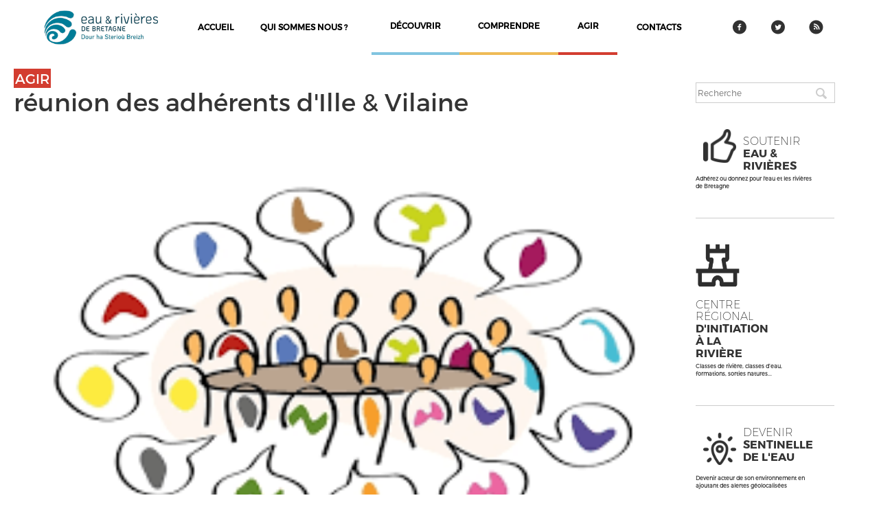

--- FILE ---
content_type: text/html; charset=utf-8
request_url: https://www.eau-et-rivieres.org/r%C3%A9union-des-adh%C3%A9rents-dille-vilaine-7
body_size: 6937
content:
<!DOCTYPE html>
<html lang="en">
<head>
    <meta charset="UTF-8">
    <meta http-equiv="Content-Type" content="text/html; charset=utf-8" />
<link rel="shortcut icon" href="https://www.eau-et-rivieres.org/sites/erb.fr/files/Sans_titre_4_-removebg-preview.png" type="image/png" />
<meta name="description" content="Réunion des adhérents d&#039;Ille &amp; Vilaine La réunion à lieu à Rennes dans les locaux de la MCE en salle Gurvand (voir localisation ci-dessous) Venez échanger avec nous lors d&#039;un temps convivial! Contact : Pauline PENNOBER ille-et-vilaine@eau-et-rivieres.org" />
<meta name="generator" content="Drupal 7 (https://www.drupal.org)" />
<link rel="canonical" href="https://www.eau-et-rivieres.org/r%C3%A9union-des-adh%C3%A9rents-dille-vilaine-7" />
<link rel="shortlink" href="https://www.eau-et-rivieres.org/node/1511" />
<meta property="og:site_name" content="Eau et Rivières de Bretagne" />
<meta property="og:type" content="article" />
<meta property="og:title" content="réunion des adhérents d&#039;Ille &amp; Vilaine" />
<meta property="og:url" content="https://www.eau-et-rivieres.org/r%C3%A9union-des-adh%C3%A9rents-dille-vilaine-7" />
<meta property="og:description" content="Réunion des adhérents d&#039;Ille &amp; Vilaine La réunion à lieu à Rennes dans les locaux de la MCE en salle Gurvand (voir localisation ci-dessous) Venez échanger avec nous lors d&#039;un temps convivial! Contact : Pauline PENNOBER ille-et-vilaine@eau-et-rivieres.org" />
<meta property="og:updated_time" content="2021-09-17T08:47:59+02:00" />
<meta name="twitter:card" content="summary" />
<meta name="twitter:url" content="https://www.eau-et-rivieres.org/r%C3%A9union-des-adh%C3%A9rents-dille-vilaine-7" />
<meta name="twitter:title" content="réunion des adhérents d&#039;Ille &amp; Vilaine" />
<meta name="twitter:description" content="Réunion des adhérents d&#039;Ille &amp; Vilaine La réunion à lieu à Rennes dans les locaux de la MCE en salle Gurvand (voir localisation ci-dessous) Venez échanger avec nous lors d&#039;un temps convivial! Contact" />
<meta property="article:published_time" content="2021-09-17T08:47:59+02:00" />
<meta property="article:modified_time" content="2021-09-17T08:47:59+02:00" />
    <title>réunion des adhérents d'Ille & Vilaine | Eau et Rivières de Bretagne</title>
    <link type="text/css" rel="stylesheet" href="https://www.eau-et-rivieres.org/sites/erb.fr/files/css/css_rEI_5cK_B9hB4So2yZUtr5weuEV3heuAllCDE6XsIkI.css" media="all" />
<link type="text/css" rel="stylesheet" href="https://www.eau-et-rivieres.org/sites/erb.fr/files/css/css_dLsti-z4cXGZ6MobHupxJo3lv0Y3fwJlyDYr8RDgiAk.css" media="all" />
<link type="text/css" rel="stylesheet" href="https://www.eau-et-rivieres.org/sites/erb.fr/files/css/css_IBxrsFepmBz7xfMyQgG2oo65am3jRKHAh3VFo5mQkos.css" media="all" />
<link type="text/css" rel="stylesheet" href="https://www.eau-et-rivieres.org/sites/erb.fr/files/css/css_AlJYPFAvd4fJiHpLc6BsmLLQuKRnoOXUau5QTN9s12s.css" media="screen" />
    <script type="text/javascript" src="//code.jquery.com/jquery-1.12.4.min.js"></script>
<script type="text/javascript">
<!--//--><![CDATA[//><!--
window.jQuery || document.write("<script src='/sites/all/modules/jquery_update/replace/jquery/1.12/jquery.min.js'>\x3C/script>")
//--><!]]>
</script>
<script type="text/javascript" src="https://www.eau-et-rivieres.org/misc/jquery-extend-3.4.0.js?v=1.12.4"></script>
<script type="text/javascript" src="https://www.eau-et-rivieres.org/misc/jquery-html-prefilter-3.5.0-backport.js?v=1.12.4"></script>
<script type="text/javascript" src="https://www.eau-et-rivieres.org/misc/jquery.once.js?v=1.2"></script>
<script type="text/javascript" src="https://www.eau-et-rivieres.org/misc/drupal.js?t3pu9e"></script>
<script type="text/javascript" src="https://www.eau-et-rivieres.org/sites/all/modules/jquery_update/js/jquery_browser.js?v=0.0.1"></script>
<script type="text/javascript" src="https://www.eau-et-rivieres.org/sites/all/modules/eu_cookie_compliance/js/jquery.cookie-1.4.1.min.js?v=1.4.1"></script>
<script type="text/javascript" src="https://www.eau-et-rivieres.org/sites/all/modules/jquery_update/replace/jquery.form/4/jquery.form.min.js?v=4.2.1"></script>
<script type="text/javascript" src="https://www.eau-et-rivieres.org/misc/form-single-submit.js?v=7.103"></script>
<script type="text/javascript" src="https://www.eau-et-rivieres.org/misc/ajax.js?v=7.103"></script>
<script type="text/javascript" src="https://www.eau-et-rivieres.org/sites/all/modules/jquery_update/js/jquery_update.js?v=0.0.1"></script>
<script type="text/javascript" src="https://www.eau-et-rivieres.org/sites/all/modules/admin_menu/admin_devel/admin_devel.js?t3pu9e"></script>
<script type="text/javascript" src="https://www.eau-et-rivieres.org/sites/all/modules/entityreference/js/entityreference.js?t3pu9e"></script>
<script type="text/javascript" src="https://www.eau-et-rivieres.org/sites/erb.fr/files/languages/fr_rDMzyod82d-eR6fp6_O2oAFP3PrrTFnrUbspWJUQyOw.js?t3pu9e"></script>
<script type="text/javascript" src="https://www.eau-et-rivieres.org/sites/all/modules/views_load_more/views_load_more.js?t3pu9e"></script>
<script type="text/javascript" src="https://www.eau-et-rivieres.org/sites/all/modules/views_show_more/views_show_more.js?t3pu9e"></script>
<script type="text/javascript" src="https://www.eau-et-rivieres.org/sites/all/modules/views/js/base.js?t3pu9e"></script>
<script type="text/javascript" src="https://www.eau-et-rivieres.org/misc/progress.js?v=7.103"></script>
<script type="text/javascript" src="https://www.eau-et-rivieres.org/sites/all/modules/views/js/ajax_view.js?t3pu9e"></script>
<script type="text/javascript" src="https://www.eau-et-rivieres.org/sites/all/modules/google_analytics/googleanalytics.js?t3pu9e"></script>
<script type="text/javascript" src="https://www.googletagmanager.com/gtag/js?id=UA-91874317-1"></script>
<script type="text/javascript">
<!--//--><![CDATA[//><!--
window.dataLayer = window.dataLayer || [];function gtag(){dataLayer.push(arguments)};gtag("js", new Date());gtag("set", "developer_id.dMDhkMT", true);if (!Drupal.eu_cookie_compliance.hasAgreed()){
window['ga-disable-UA-91874317-1'] = true;
}gtag("config", "UA-91874317-1", {"groups":"default","anonymize_ip":true});
//--><!]]>
</script>
<script type="text/javascript" src="https://www.eau-et-rivieres.org/sites/erb.fr/themes/erb/assets/js/bootstrap.min.js?t3pu9e"></script>
<script type="text/javascript" src="https://www.eau-et-rivieres.org/sites/erb.fr/themes/erb/assets/js/script.js?t3pu9e"></script>
<script type="text/javascript">
<!--//--><![CDATA[//><!--
jQuery.extend(Drupal.settings, {"basePath":"\/","pathPrefix":"","setHasJsCookie":0,"ajaxPageState":{"theme":"erb","theme_token":"MYiU86EyykiATMVOwOcBDg-92tEZCAhS5k1u6DpWnzw","jquery_version":"1.12","jquery_version_token":"BPCg1qfEAlhzClfhlk62Y1F5r8X7Kog6PmmzfA8KgY8","js":{"\/\/code.jquery.com\/jquery-1.12.4.min.js":1,"0":1,"misc\/jquery-extend-3.4.0.js":1,"misc\/jquery-html-prefilter-3.5.0-backport.js":1,"misc\/jquery.once.js":1,"misc\/drupal.js":1,"sites\/all\/modules\/jquery_update\/js\/jquery_browser.js":1,"sites\/all\/modules\/eu_cookie_compliance\/js\/jquery.cookie-1.4.1.min.js":1,"sites\/all\/modules\/jquery_update\/replace\/jquery.form\/4\/jquery.form.min.js":1,"misc\/form-single-submit.js":1,"misc\/ajax.js":1,"sites\/all\/modules\/jquery_update\/js\/jquery_update.js":1,"sites\/all\/modules\/admin_menu\/admin_devel\/admin_devel.js":1,"sites\/all\/modules\/entityreference\/js\/entityreference.js":1,"public:\/\/languages\/fr_rDMzyod82d-eR6fp6_O2oAFP3PrrTFnrUbspWJUQyOw.js":1,"sites\/all\/modules\/views_load_more\/views_load_more.js":1,"sites\/all\/modules\/views_show_more\/views_show_more.js":1,"sites\/all\/modules\/views\/js\/base.js":1,"misc\/progress.js":1,"sites\/all\/modules\/views\/js\/ajax_view.js":1,"sites\/all\/modules\/google_analytics\/googleanalytics.js":1,"https:\/\/www.googletagmanager.com\/gtag\/js?id=UA-91874317-1":1,"1":1,"sites\/erb.fr\/themes\/erb\/assets\/js\/bootstrap.min.js":1,"sites\/erb.fr\/themes\/erb\/assets\/js\/script.js":1},"css":{"modules\/system\/system.base.css":1,"modules\/system\/system.messages.css":1,"sites\/all\/modules\/simplenews\/simplenews.css":1,"sites\/all\/modules\/calendar\/css\/calendar_multiday.css":1,"modules\/comment\/comment.css":1,"modules\/field\/theme\/field.css":1,"modules\/node\/node.css":1,"modules\/search\/search.css":1,"sites\/all\/modules\/views\/css\/views.css":1,"sites\/all\/modules\/flickr\/flickr.css":1,"sites\/all\/modules\/flickr\/style\/css\/flickrstyle.css":1,"sites\/all\/modules\/flickr\/style\/css\/flickrstyle_rounded.css":1,"sites\/all\/modules\/flickr\/style\/css\/flickrstyle_nostyle.css":1,"sites\/all\/modules\/ckeditor\/css\/ckeditor.css":1,"sites\/all\/modules\/ctools\/css\/ctools.css":1,"sites\/all\/modules\/print\/print_ui\/css\/print_ui.theme.css":1,"sites\/all\/modules\/date\/date_views\/css\/date_views.css":1,"sites\/erb.fr\/themes\/erb\/assets\/css\/bootstrap.min.css":1,"sites\/erb.fr\/themes\/erb\/assets\/css\/node.css":1,"sites\/erb.fr\/themes\/erb\/assets\/css\/style.css":1,"sites\/erb.fr\/themes\/erb\/assets\/css\/erb-element.css":1,"sites\/erb.fr\/themes\/erb\/assets\/css\/flickr.css":1,"sites\/erb.fr\/themes\/erb\/assets\/css\/calendar.css":1}},"views":{"ajax_path":"\/views\/ajax","ajaxViews":{"views_dom_id:eeb66ae1810d273c337ec9cd77425561":{"view_name":"calendar","view_display_id":"block_1","view_args":"2026-01","view_path":"node\/1511","view_base_path":"calendar-node-field-date\/month","view_dom_id":"eeb66ae1810d273c337ec9cd77425561","pager_element":0}}},"urlIsAjaxTrusted":{"\/views\/ajax":true,"\/r%C3%A9union-des-adh%C3%A9rents-dille-vilaine-7":true},"googleanalytics":{"account":["UA-91874317-1"],"trackOutbound":1,"trackMailto":1,"trackDownload":1,"trackDownloadExtensions":"7z|aac|arc|arj|asf|asx|avi|bin|csv|doc(x|m)?|dot(x|m)?|exe|flv|gif|gz|gzip|hqx|jar|jpe?g|js|mp(2|3|4|e?g)|mov(ie)?|msi|msp|pdf|phps|png|ppt(x|m)?|pot(x|m)?|pps(x|m)?|ppam|sld(x|m)?|thmx|qtm?|ra(m|r)?|sea|sit|tar|tgz|torrent|txt|wav|wma|wmv|wpd|xls(x|m|b)?|xlt(x|m)|xlam|xml|z|zip"}});
//--><!]]>
</script>
</head>
<body class="html not-front not-logged-in no-sidebars page-node page-node- page-node-1511 node-type-event" >


<div id="wrapper" role="document">
    <!--
=============
NAV
=============
-->
    <!--LILO TOP BAR-->
<script src="https://www.lilo.org/wp-content/themes/jarvis_wp/colibri/widget/partnerwidget/js/partner-alertbar.js"></script>
<script>
window.onload = function(){lilopartnerload('eau-et-rivieres');};
</script>
<header>
    <nav class="row">
        <a href="#" class="mobile-menu">
            <figure>
                <img src="sites/erb.fr/themes/erb/assets/img/icon-menu.png">
            </figure>
        </a>
        <div class="col-lg-2 col-md-2">
                            <a class="nav-logo" href="/home">
                    <figure><img itemprop="logo" src="https://www.eau-et-rivieres.org/sites/erb.fr/themes/erb/logo.png" alt="Eau et Rivières de Bretagne"/>
                    </figure>
                </a>
                    </div>
        <div class="col-lg-8 col-md-8">
              <div class="region region-header">
    <div id="block-system-main-menu" class="block block-system block-menu">

    
  <div class="content">
    <ul class="menu"><li class="first leaf"><a href="https://www.eau-et-rivieres.org">Accueil</a></li>
<li class="leaf"><a href="/qui-sommes-nous">Qui sommes nous ?</a></li>
<li class="leaf" id="header-nav-list-discover"><a href="/decouvrir">découvrir</a></li>
<li class="leaf" id="header-nav-list-understand"><a href="/comprendre">comprendre</a></li>
<li class="leaf" id="header-nav-list-act"><a href="/agir">agir</a></li>
<li class="last leaf"><a href="/contacts">contacts</a></li>
</ul>  </div>
</div>
  </div>
        </div>
        <div class="secondary-nav col-lg-2 col-md-2">
            <ul class="nav nav-justified">
                <li><a href="https://www.facebook.com/EauetRivieresdeBretagne" target="_blank">
                        <figure><img src="/sites/erb.fr/themes/erb/assets/img/facebook.png" alt="facebook">
                        </figure>
                    </a></li>
                <li><a href="https://twitter.com/eauetrivieres" target="_blank">
                        <figure><img src="/sites/erb.fr/themes/erb/assets/img/twitter.png" alt="twitter">
                        </figure>
                    </a></li>
                <li><a href="" target="_blank">
                        <figure><img src="/sites/erb.fr/themes/erb/assets/img/RSS.png" alt="flux rss">
                        </figure>
                    </a></li>
            </ul>
        </div>
    </nav>
</header>
  


    
    
    <div style="width:95%;">
                        <div class=" region-article ">
            <div class="col-lg-10 col-md-10 col-sm-9 content-article ">
                    <div class="row">

                          <div class="region region-content">
    <div id="block-system-main" class="block block-system">

    
  <div class="content">
    <!-- <div class="events-inner"> -->
    <div class="article act">
        <span class="event-tag-act"> Agir </span>
        <div class="article-title">
            <h1 style="float: left">réunion des adhérents d'Ille & Vilaine</h1>
                    </div>
        <div class="article-img">
            <img class="article-img-inner"
                 src="https://www.eau-et-rivieres.org/sites/erb.fr/files/event/reunion_2.png"/>
            <div class="article-img-corner-act"></div>
        </div>
                <div class="article-resume">
                    </div>
        <div class="article-resume">
            <div>
<div>
<div>
<div>
<p>Réunion des adhérents d'Ille &amp; Vilaine</p>

<p>&nbsp;</p>

<p>&nbsp;</p>

<p>La réunion à lieu à Rennes dans les locaux de la MCE en salle Gurvand (voir localisation ci-dessous)</p>

<p>&nbsp;</p>

<p><img alt="localisation.jpg" height="283" src="https://www.eau-et-rivieres.org/sites/erb.fr/files/article/localisation.jpg" width="756" /></p>

<p>&nbsp;</p>

<p>Venez échanger avec nous lors d'un temps convivial!</p>

<p>&nbsp;</p>

<p>&nbsp;</p>

<p>Contact :</p>

<p>Pauline PENNOBER</p>

<p>ille-et-vilaine@eau-et-rivieres.org</p>
</div>
</div>
</div>
</div>
        </div>
                            <span class="event-tag-act">Le 07 12 2021</span>
            </div>
    <!-- </div> -->  </div>
</div>
  </div>

                    </div>
            </div>
           
                            <div class="erbEvent col-lg-2 col-md-2 col-sm-3">
                    <div class="erbEvent-inner">
                          <div class="region region-sidebar-right">
    <div id="block-search-form" class="block block-search">

    
  <div class="content">
    <form onsubmit="if(this.search_block_form.value==&#039;Search&#039;){ alert(&#039;Vous devez renseigner une recherche&#039;); return false; }" action="/r%C3%A9union-des-adh%C3%A9rents-dille-vilaine-7" method="post" id="search-block-form" accept-charset="UTF-8"><div><div class="container-inline">
      <h2 class="element-invisible">Formulaire de recherche</h2>
    <div class="form-item form-type-textfield form-item-search-block-form">
  <input title="Indiquer les termes à rechercher" onfocus="if (this.value == &#039;Search&#039;) {this.value = &#039;&#039;;}" placeholder="Recherche" type="text" id="edit-search-block-form--2" name="search_block_form" value="" size="40" maxlength="128" class="form-text" />
</div>
<div class="form-actions form-wrapper" id="edit-actions"><input type="image" id="edit-submit" name="submit" src="/sites/erb.fr/themes/erb/assets/img/loupe.png" class="form-submit" /></div><input type="hidden" name="form_build_id" value="form-3giK42EDMoRfww64SyzdisYYrEojCa2EdQ5pJtGzhwM" />
<input type="hidden" name="form_id" value="search_block_form" />
</div>
</div></form>  </div>
</div>
<div id="block-block-2" class="block block-block">

    
  <div class="content">
    <a href="https://www.eau-et-rivieres.org/engagez-vous" >               
<div class="erbSupport">
                    <div class="erbSupport-inner">
                        <span class="erbSupport-icon"></span>
                        <h3><br>Soutenir <b>Eau & Rivières</b></h3>
                    </div>
                 <p>Adhérez ou donnez pour l'eau et les
                        rivières de Bretagne
                    </p>
                </div>
</a>
  </div>
</div>
<div id="block-block-8" class="block block-block">

    
  <div class="content">
    <a href="https://www.eau-et-rivieres.org/centre-regional-dinitiation-la-riviere" target="_blank">               
<div class="erbSupport">
                    <div class="erbSupport-inner">
<figure><img height="70" src="/sites/erb.fr/files/styles/menu_icon/public/menu_icons/chateau%20icon.png" width="70"style="float:left"></figure>


                        <span class="erb-icon"></span>
                        <h3><br>Centre Régional <b> d'Initiation à la Rivière</b></h3>
                    </div>
                 <p> Classes de rivière, classes d’eau, formations, sorties natures...
                    </p>
                </div>
</a>  </div>
</div>
<div id="block-block-3" class="block block-block">

    
  <div class="content">
      <a href="https://sentinellesdelanature.fr/Bretagne.11.html" target="_blank"><div class="erbBecome">
                    <div class="erbBecome-inner">
                        <span class="erbBecome-icon"></span>
                        <h3>Devenir <b>Sentinelle de l'eau</b></h3>
                    </div>
                    <p>Devenir acteur de son environnement en ajoutant des alertes
                        géolocalisées
                    </p>
                </div>
</a>  </div>
</div>
<div id="block-block-4" class="block block-block">

    
  <div class="content">
     <a href="https://vimeo.com/eauetrivieresdebretagne" target="_blank"><div class="erbTv">
                    <div class="erbTv-inner">
                        <span class="erbTv-icon"></span>
                        <h3>La<br> <b>Web TV</b></h3>
                    </div>
                    <p>Consulter en ligne le catalogue vidéos d'Eau et Rivières de Bretagne.
                    </p>
                </div>
</a>
  </div>
</div>
<div id="block-block-7" class="block block-block">

    
  <div class="content">
    <a href="https://www.eau-et-rivieres.org/publications" target="_blank">               
<div class="erbPublications">
                    <div class="erbPublications-inner">
                        <span class="erbPublication-icon"></span>
                        <h3><br>Nos <b>PUBLICATIONS</b></h3>
                    </div>
                 <p></p>
                </div>
</a>
  </div>
</div>
<div id="block-views-calendar-block-1" class="block block-views">

    <h2>Agenda</h2>
  
  <div class="content">
    <div class="view view-calendar view-id-calendar view-display-id-block_1 view-dom-id-eeb66ae1810d273c337ec9cd77425561">
            <div class="view-header">
          <div class="date-nav-wrapper clearfix">
    <div class="date-nav item-list">
      <div class="date-heading">
        <h3><a href="https://www.eau-et-rivieres.org/calendar-node-field-date/month/2026-01" title="View full page month">janvier</a></h3>
      </div>
      <ul class="pager">
              <li class="date-prev">
          <a href="https://www.eau-et-rivieres.org/r%C3%A9union-des-adh%C3%A9rents-dille-vilaine-7?mini=2025-12" title="Navigate to previous month" rel="nofollow">&laquo;</a>        </li>
                    <li class="date-next">
          <a href="https://www.eau-et-rivieres.org/r%C3%A9union-des-adh%C3%A9rents-dille-vilaine-7?mini=2026-02" title="Navigate to next month" rel="nofollow">&raquo;</a>        </li>
            </ul>
    </div>
  </div>
    </div>
  
  
  
      <div class="view-content">
      <div class="calendar-calendar">
    <div class="month-view">
                <table class="mini">
            <thead>
            <tr>
                                    <th class="days mon">
                        l                    </th>
                                    <th class="days tue">
                        m                    </th>
                                    <th class="days wed">
                        m                    </th>
                                    <th class="days thu">
                        j                    </th>
                                    <th class="days fri">
                        v                    </th>
                                    <th class="days sat">
                        s                    </th>
                                    <th class="days sun">
                        d                    </th>
                            </tr>
            </thead>
            <tbody>
                            <tr>
                                            <td id="calendar-2025-12-29" class="mon mini empty">
                            <div class="calendar-empty">&nbsp;</div>
                        </td>
                                            <td id="calendar-2025-12-30" class="tue mini empty">
                            <div class="calendar-empty">&nbsp;</div>
                        </td>
                                            <td id="calendar-2025-12-31" class="wed mini empty">
                            <div class="calendar-empty">&nbsp;</div>
                        </td>
                                            <td id="calendar-2026-01-01" class="thu mini past has-no-events">
                            <div class="month mini-day-off"> 1 </div>
<div class="calendar-empty">&nbsp;</div>
                        </td>
                                            <td id="calendar-2026-01-02" class="fri mini past has-no-events">
                            <div class="month mini-day-off"> 2 </div>
<div class="calendar-empty">&nbsp;</div>
                        </td>
                                            <td id="calendar-2026-01-03" class="sat mini past has-no-events">
                            <div class="month mini-day-off"> 3 </div>
<div class="calendar-empty">&nbsp;</div>
                        </td>
                                            <td id="calendar-2026-01-04" class="sun mini past has-no-events">
                            <div class="month mini-day-off"> 4 </div>
<div class="calendar-empty">&nbsp;</div>
                        </td>
                                    </tr>
                            <tr>
                                            <td id="calendar-2026-01-05" class="mon mini past has-events">
                            <div class="month mini-day-on"> <a href="https://www.eau-et-rivieres.org/calendar-node-field-date/day/2026-01-05">5</a> </div>
<div class="calendar-empty">&nbsp;</div>
                        </td>
                                            <td id="calendar-2026-01-06" class="tue mini past has-no-events">
                            <div class="month mini-day-off"> 6 </div>
<div class="calendar-empty">&nbsp;</div>
                        </td>
                                            <td id="calendar-2026-01-07" class="wed mini past has-events">
                            <div class="month mini-day-on"> <a href="https://www.eau-et-rivieres.org/calendar-node-field-date/day/2026-01-07">7</a> </div>
<div class="calendar-empty">&nbsp;</div>
                        </td>
                                            <td id="calendar-2026-01-08" class="thu mini past has-events">
                            <div class="month mini-day-on"> <a href="https://www.eau-et-rivieres.org/calendar-node-field-date/day/2026-01-08">8</a> </div>
<div class="calendar-empty">&nbsp;</div>
                        </td>
                                            <td id="calendar-2026-01-09" class="fri mini past has-events">
                            <div class="month mini-day-on"> <a href="https://www.eau-et-rivieres.org/calendar-node-field-date/day/2026-01-09">9</a> </div>
<div class="calendar-empty">&nbsp;</div>
                        </td>
                                            <td id="calendar-2026-01-10" class="sat mini past has-events">
                            <div class="month mini-day-on"> <a href="https://www.eau-et-rivieres.org/calendar-node-field-date/day/2026-01-10">10</a> </div>
<div class="calendar-empty">&nbsp;</div>
                        </td>
                                            <td id="calendar-2026-01-11" class="sun mini past has-no-events">
                            <div class="month mini-day-off"> 11 </div>
<div class="calendar-empty">&nbsp;</div>
                        </td>
                                    </tr>
                            <tr>
                                            <td id="calendar-2026-01-12" class="mon mini past has-no-events">
                            <div class="month mini-day-off"> 12 </div>
<div class="calendar-empty">&nbsp;</div>
                        </td>
                                            <td id="calendar-2026-01-13" class="tue mini past has-no-events">
                            <div class="month mini-day-off"> 13 </div>
<div class="calendar-empty">&nbsp;</div>
                        </td>
                                            <td id="calendar-2026-01-14" class="wed mini past has-no-events">
                            <div class="month mini-day-off"> 14 </div>
<div class="calendar-empty">&nbsp;</div>
                        </td>
                                            <td id="calendar-2026-01-15" class="thu mini today has-no-events">
                            <div class="month mini-day-off"> 15 </div>
<div class="calendar-empty">&nbsp;</div>
                        </td>
                                            <td id="calendar-2026-01-16" class="fri mini future has-events">
                            <div class="month mini-day-on"> <a href="https://www.eau-et-rivieres.org/calendar-node-field-date/day/2026-01-16">16</a> </div>
<div class="calendar-empty">&nbsp;</div>
                        </td>
                                            <td id="calendar-2026-01-17" class="sat mini future has-events">
                            <div class="month mini-day-on"> <a href="https://www.eau-et-rivieres.org/calendar-node-field-date/day/2026-01-17">17</a> </div>
<div class="calendar-empty">&nbsp;</div>
                        </td>
                                            <td id="calendar-2026-01-18" class="sun mini future has-no-events">
                            <div class="month mini-day-off"> 18 </div>
<div class="calendar-empty">&nbsp;</div>
                        </td>
                                    </tr>
                            <tr>
                                            <td id="calendar-2026-01-19" class="mon mini future has-no-events">
                            <div class="month mini-day-off"> 19 </div>
<div class="calendar-empty">&nbsp;</div>
                        </td>
                                            <td id="calendar-2026-01-20" class="tue mini future has-no-events">
                            <div class="month mini-day-off"> 20 </div>
<div class="calendar-empty">&nbsp;</div>
                        </td>
                                            <td id="calendar-2026-01-21" class="wed mini future has-no-events">
                            <div class="month mini-day-off"> 21 </div>
<div class="calendar-empty">&nbsp;</div>
                        </td>
                                            <td id="calendar-2026-01-22" class="thu mini future has-events">
                            <div class="month mini-day-on"> <a href="https://www.eau-et-rivieres.org/calendar-node-field-date/day/2026-01-22">22</a> </div>
<div class="calendar-empty">&nbsp;</div>
                        </td>
                                            <td id="calendar-2026-01-23" class="fri mini future has-events">
                            <div class="month mini-day-on"> <a href="https://www.eau-et-rivieres.org/calendar-node-field-date/day/2026-01-23">23</a> </div>
<div class="calendar-empty">&nbsp;</div>
                        </td>
                                            <td id="calendar-2026-01-24" class="sat mini future has-no-events">
                            <div class="month mini-day-off"> 24 </div>
<div class="calendar-empty">&nbsp;</div>
                        </td>
                                            <td id="calendar-2026-01-25" class="sun mini future has-no-events">
                            <div class="month mini-day-off"> 25 </div>
<div class="calendar-empty">&nbsp;</div>
                        </td>
                                    </tr>
                            <tr>
                                            <td id="calendar-2026-01-26" class="mon mini future has-no-events">
                            <div class="month mini-day-off"> 26 </div>
<div class="calendar-empty">&nbsp;</div>
                        </td>
                                            <td id="calendar-2026-01-27" class="tue mini future has-events">
                            <div class="month mini-day-on"> <a href="https://www.eau-et-rivieres.org/calendar-node-field-date/day/2026-01-27">27</a> </div>
<div class="calendar-empty">&nbsp;</div>
                        </td>
                                            <td id="calendar-2026-01-28" class="wed mini future has-no-events">
                            <div class="month mini-day-off"> 28 </div>
<div class="calendar-empty">&nbsp;</div>
                        </td>
                                            <td id="calendar-2026-01-29" class="thu mini future has-events">
                            <div class="month mini-day-on"> <a href="https://www.eau-et-rivieres.org/calendar-node-field-date/day/2026-01-29">29</a> </div>
<div class="calendar-empty">&nbsp;</div>
                        </td>
                                            <td id="calendar-2026-01-30" class="fri mini future has-events">
                            <div class="month mini-day-on"> <a href="https://www.eau-et-rivieres.org/calendar-node-field-date/day/2026-01-30">30</a> </div>
<div class="calendar-empty">&nbsp;</div>
                        </td>
                                            <td id="calendar-2026-01-31" class="sat mini future has-no-events">
                            <div class="month mini-day-off"> 31 </div>
<div class="calendar-empty">&nbsp;</div>
                        </td>
                                            <td id="calendar-2026-02-01" class="sun mini empty">
                            <div class="calendar-empty">&nbsp;</div>
                        </td>
                                    </tr>
                        </tbody>
        </table>
    </div>
</div>

<script>
    jQuery(document).ready(function ($) {
        //calendar
        $("#block-views-calendar-block-1 .pager .date-prev a").text("<");
        $("#block-views-calendar-block-1 .pager .date-next a").text(">");

        // remove link from calendar day on
        $("td .month.mini-day-on").each(function () {
            var tmp = $(this).find("a").text();
            $(this).append(tmp);
            $(this).find("a").remove();

        });

        // get date from calendar month
        var date = getDateFromString($(".date-heading h3 a").attr('href'), "url");
        // console.log($(".date-heading h3 a").attr('href'));
        // adding year after month in the date heading
        $(".date-heading h3 a").append(" " + date[0]);

        

        //ajax call to get event chips for calendar
        $.ajax({
            type: "GET",
            url: '?q=calendar-event&month=' + date[1] + "&year=" + date[0],
            success: function (response) {
                // console.log(response);
                if (response != "error") {
                    for (var i = 0; i < response.length; i++) {
                        // adding dropdoxn event in calendar
                        var dataHtml = '<div class="calendar-dropdown">' +
                            '<span class="calendar-' + response[i].section_machine + '"></span>' +
                            '<div class="calendar-dropdown-content-up ' + response[i].section_machine + '"></div>' +
                            '<div class="calendar-dropdown-content ' + response[i].section_machine + '">' +
                            '<h2 class="article-tag-' + response[i].section_machine + '">' + response[i].section + '</h2>' +
                            '<div class="article-title"><h1 class="' + response[i].section_machine + '">' + response[i].title + '</h1></div>' +
                            '<img class="article-img-inner" src="' + response[i].img + '"/>' +
                            '<div class="article-resume"><p>' + response[i].resume + '</p></div>' +
                            '<a class="article-link-' + response[i].section_machine + '" href="'+ response[i].url + '"> + En savoir plus</a>' +
                            '</div>' +
                            '</div>';
                        $("#calendar-" + date[0] + "-" + date[1] + "-" + response[i].day).append(dataHtml); 
                    }
                }
            },
            error: function (XMLHttpRequest, status, error) {
                console.log(status);
                console.log(error);
                console.log(JSON.stringify(XMLHttpRequest));
            }
        });
    });

</script>    </div>
  
  
  
  
  
  
</div>  </div>
</div>
  </div>
                    </div>
                </div>
                    </div>
    </div>
    <footer>
    <div class="footer-social row">
          <div class="region region-footer">
    <div id="block-block-6" class="block block-block" style="font-family:arial;font-weight:normal;">

    
  <div class="content">
    .  </div>
</div>
<div id="block-block-9" class="block block-block">

    
  <div class="content">
    <p class="rtecenter"><a href="https://fne-bretagne.bzh/"><img alt="logo association membre (recommandé) léger très.png" src="/sites/erb.fr/files/logo%20association%20membre%20%28recommand%C3%A9%29%20l%C3%A9ger%20tr%C3%A8s.png" style="width:200px;height:200px;" /></a></p>
<p class="rtecenter"> </p>
<p class="rtecenter"><a href="https://www.onepercentfortheplanet.fr/"><img alt="logo 1%.png" src="/sites/erb.fr/files/logo%201%25.png" style="width:276px;height:99px;" /></a></p>
<p class="rtecenter"> </p>
  </div>
</div>
<div id="block-contact-footer" class="block block-block">

    <h2>CONTACT</h2>
  
  <div class="content">
    <p><strong>Au siège régional de l'association :</strong></p>
<p>Eau &amp; Rivières de Bretagne</p>
<p>2, rue Crec'h Ugen</p>
<p>22810 BELLE-ISLE-EN-TERRE</p>
<p>Tél : 02.98.01.05.45</p>
<p>contact(at)eau-et-rivieres.org</p>
<p><a href="/contacts">Voir tous les contacts</a></p>
  </div>
</div>
  </div>
    </div>
    <div class="footer">
        <div class="footer-inner row">
            <div class="footer-navigation col-lg-10 col-md-10 col-sm-8 col-xs-12">
                <ul>
                    <li><a href="/qui-sommes-nous">Qui sommes nous ?</a></li>
                    <li><a href="/contact"> &bull; Nous contacter</a></li>
                    <li><a href="/plan-du-site">&bull; Plan du site</a></li>
                    <!-- <li><a href=""> &bull; Nos amis et partenaires</a></li> -->
                    <!-- <li><a href="">&bull; Vidéos</a></li> -->
                    <!-- <li><a href="">&bull; Archives</a></li> --> 
                    <li><a href="/mentions-legales">&bull; Mentions légales</a></li>
				</ul>
                <p>Eau et Rivières de Bretagne 2016</p>
            </div>
            <div class="footer-fne col-lg-2 col-md-2 col-sm-4 col-xs-12 hidden">
                <img src="sites/erb.fr/themes/erb/assets/img/LOGO_Membre_ROUGE.png" width="80px"/>
            </div>
        </div>
    </div>
</footer>
</div>

</body>
</html>